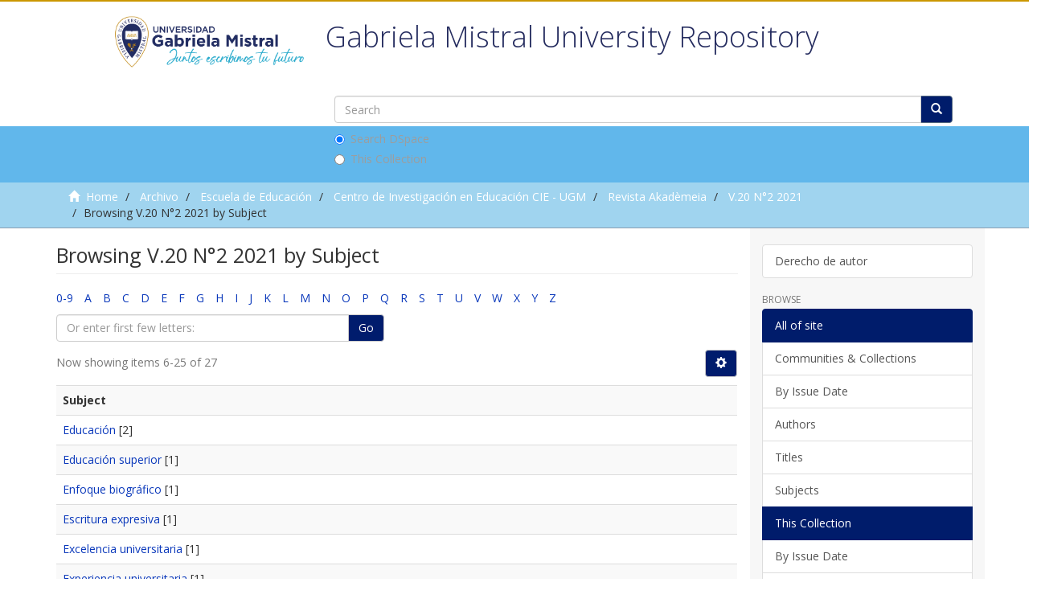

--- FILE ---
content_type: text/javascript;charset=ISO-8859-1
request_url: https://repositorio.ugm.cl/themes/Mirage2/scripts/semantica.js
body_size: 920
content:
$( document ).ready(function() {
	var pathname = window.location.pathname;

	if(pathname=='/'){
		$('.community-browser-row').addClass('col-md-3 home_comunidad');
		$('#file_news_div_news').remove()
		$('h2.first-page-header').remove()
	}else{
		$('.home_per_text').remove()
	}

	$(".dropdown").mouseenter(function(){

		$(".dropdown-menu ").show()

	});

	$(".dropdown").mouseleave(function(){

		$(".dropdown-menu ").hide()

	});



	$( ".navbar-toggle" ).on( "click", function() {

		if (($("#sidebar").length > 0)){
		  	$(".row-offcanvas-right").addClass('active')
			$('#sidebar').attr("id","newid")
			$(".main-conten").css("display:none");
		}else{

			$(".row-offcanvas-right").removeClass('active')
			$('#newid').attr("id","sidebar")
			$(".main-conten").css("display:block");
		}





	});





	$.get('/discover', function (data) {
		var html = $(data);
		var buscador = html.find('#aspect_discovery_SimpleSearch_div_discovery-search-box')
		$('#ds-search-option').html(buscador.html())
	}).done(function() {
		$('#aspect_discovery_SimpleSearch_div_search-filters').remove()
	});



	$( ".collapsed" ).on( "click", function() {
		mostrar = $(this).attr( "data-target")
		if (($(this).find('.open-icon.hidden').length > 0)){
		   $(this).find('.open-icon.hidden').removeClass('hidden')
		   $(this).find('.closed-icon').addClass('hidden')
		   $(mostrar).removeClass('hidden')
		}else{
		   $(this).find('.closed-icon.hidden').removeClass('hidden')
		   $(this).find('.open-icon').addClass('hidden')
		   $(mostrar).addClass('hidden')
		}

	});



	$("#aspect_viewArtifacts_Navigation_list_account").find("a").each(function( index ) {

		if( $( this ).text()=='Salir'){
			$( this ).addClass( "user_" );
			$(this).attr("href", "javascript:void(0);");
		}

	});

	login=$("#aspect_viewArtifacts_Navigation_list_account").html()


	$("#aspect_viewArtifacts_Navigation_list_account").remove()
	$('#sidebar').append(login)


	//$('.user_')
	$( ".user_" ).click(function() {



		$.ajax(  window.location.origin+"/logout")
		  .done(function() {
		   window.location.replace("http://repositorio.ugm.cl");
		  })
		  .fail(function() {
		   window.location.replace("http://repositorio.ugm.cl");
		  })
		  .always(function() {
		   window.location.replace("http://repositorio.ugm.cl");
		  });
			 window.location.replace("http://repositorio.ugm.cl");

	});


	$('#ds-options').find('h2').each(function( index ) {
 		if(index==1){

 			$( this ).remove()
 		}
 		if(index==3){

 			$( this ).remove()
 		}

	});
});
